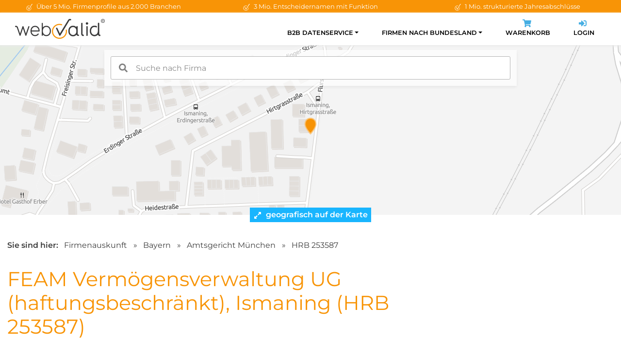

--- FILE ---
content_type: text/html; charset=utf-8
request_url: https://www.webvalid.de/company/FEAM+Verm%C3%B6gensverwaltung+UG+%28haftungsbeschr%C3%A4nkt%29,+Ismaning/HRB+253587
body_size: 21636
content:
<!doctype html>
<html lang="de">
    <head>
        <meta charset="utf-8">
        <meta name="viewport" content="width=device-width, initial-scale=1, shrink-to-fit=no">
        <title>FEAM Vermögensverwaltung UG (haftungsbeschränkt) Ismaning HRB 253587</title>
        <meta name="author" content="webvalid GmbH">
        <meta name="description" content="FEAM Vermögensverwaltung UG (haftungsbeschränkt), Ismaning, HRB 253587 ✓ Handelsregisterauszug, Details, Ansprechpartner u.v.m. » Dokumente sofort online verfügbar!">
        <meta name="robots" content="index,follow">
        <meta name="google-site-verification" content="14WYWal_txfvmApXfbZpg3sX64Xpa02qgEtZ0yeNZPg" />
        <link rel="canonical" href="https://www.webvalid.de/company/FEAM+Verm%C3%B6gensverwaltung+UG+%28haftungsbeschr%C3%A4nkt%29,+Ismaning/HRB+253587" />
        <link rel="apple-touch-icon" sizes="57x57" href="/img/favicon/apple-icon-57x57.png">
        <link rel="apple-touch-icon" sizes="60x60" href="/img/favicon/apple-icon-60x60.png">
        <link rel="apple-touch-icon" sizes="72x72" href="/img/favicon/apple-icon-72x72.png">
        <link rel="apple-touch-icon" sizes="76x76" href="/img/favicon/apple-icon-76x76.png">
        <link rel="apple-touch-icon" sizes="114x114" href="/img/favicon/apple-icon-114x114.png">
        <link rel="apple-touch-icon" sizes="120x120" href="/img/favicon/apple-icon-120x120.png">
        <link rel="apple-touch-icon" sizes="144x144" href="/img/favicon/apple-icon-144x144.png">
        <link rel="apple-touch-icon" sizes="152x152" href="/img/favicon/apple-icon-152x152.png">
        <link rel="apple-touch-icon" sizes="180x180" href="/img/favicon/apple-icon-180x180.png">
        <link rel="icon" type="image/png" sizes="192x192"  href="/img/favicon/android-icon-192x192.png">
        <link rel="icon" type="image/png" sizes="32x32" href="/img/favicon/favicon-32x32.png">
        <link rel="icon" type="image/png" sizes="96x96" href="/img/favicon/favicon-96x96.png">
        <link rel="icon" type="image/png" sizes="16x16" href="/img/favicon/favicon-16x16.png">
        <link rel="preload" href="/css/fonts.css" as="style" onload="this.onload=null;this.rel='stylesheet'">
        <noscript><link href="/css/fonts.css" rel="stylesheet"></noscript>
        <link rel="stylesheet" href="/assets/bootstrap/css/bootstrap-reboot.min.css">
        <link rel="stylesheet" href="/assets/bootstrap/css/bootstrap-grid.min.css">
        <link rel="stylesheet" href="/css/styles.css?v1.11">
                    <link rel="stylesheet" href="/templates/profiles/css/maptiler-markercluster.css">
            <link rel="stylesheet" href="/templates/profiles/css/style.css?v1.1">
                        <script>(function(w,d,s,l,i){w[l]=w[l]||[];w[l].push({'gtm.start': new Date().getTime(),event:'gtm.js'});var f=d.getElementsByTagName(s)[0], j=d.createElement(s),dl=l!='dataLayer'?'&l='+l:'';j.async=true;j.src= 'https://www.googletagmanager.com/gtm.js?id='+i+dl;f.parentNode.insertBefore(j,f);})(window,document,'script','dataLayer','GTM-NKQFT9');</script>
                </head>
    <body>
                    <script>if(!("gdprAppliesGlobally" in window)){window.gdprAppliesGlobally=true}if(!("cmp_id" in window)||window.cmp_id<1){window.cmp_id=0}if(!("cmp_cdid" in window)){window.cmp_cdid="ffeef486be7c"}if(!("cmp_params" in window)){window.cmp_params=""}if(!("cmp_host" in window)){window.cmp_host="c.delivery.consentmanager.net"}if(!("cmp_cdn" in window)){window.cmp_cdn="cdn.consentmanager.net"}if(!("cmp_proto" in window)){window.cmp_proto="https:"}if(!("cmp_codesrc" in window)){window.cmp_codesrc="1"}window.cmp_getsupportedLangs=function(){var b=["DE","EN","FR","IT","NO","DA","FI","ES","PT","RO","BG","ET","EL","GA","HR","LV","LT","MT","NL","PL","SV","SK","SL","CS","HU","RU","SR","ZH","TR","UK","AR","BS","JA","CY"];if("cmp_customlanguages" in window){for(var a=0;a<window.cmp_customlanguages.length;a++){b.push(window.cmp_customlanguages[a].l.toUpperCase())}}return b};window.cmp_getRTLLangs=function(){var a=["AR"];if("cmp_customlanguages" in window){for(var b=0;b<window.cmp_customlanguages.length;b++){if("r" in window.cmp_customlanguages[b]&&window.cmp_customlanguages[b].r){a.push(window.cmp_customlanguages[b].l)}}}return a};window.cmp_getlang=function(a){if(typeof(a)!="boolean"){a=true}if(a&&typeof(cmp_getlang.usedlang)=="string"&&cmp_getlang.usedlang!==""){return cmp_getlang.usedlang}return window.cmp_getlangs()[0]};window.cmp_extractlang=function(a){if(a.indexOf("cmplang=")!=-1){a=a.substr(a.indexOf("cmplang=")+8,2).toUpperCase();if(a.indexOf("&")!=-1){a=a.substr(0,a.indexOf("&"))}}else{a=""}return a};window.cmp_getlangs=function(){var g=window.cmp_getsupportedLangs();var c=[];var f=location.hash;var e=location.search;var j="cmp_params" in window?window.cmp_params:"";var a="languages" in navigator?navigator.languages:[];if(cmp_extractlang(f)!=""){c.push(cmp_extractlang(f))}else{if(cmp_extractlang(e)!=""){c.push(cmp_extractlang(e))}else{if(cmp_extractlang(j)!=""){c.push(cmp_extractlang(j))}else{if("cmp_setlang" in window&&window.cmp_setlang!=""){c.push(window.cmp_setlang.toUpperCase())}else{if("cmp_langdetect" in window&&window.cmp_langdetect==1){c.push(window.cmp_getPageLang())}else{if(a.length>0){for(var d=0;d<a.length;d++){c.push(a[d])}}if("language" in navigator){c.push(navigator.language)}if("userLanguage" in navigator){c.push(navigator.userLanguage)}}}}}}var h=[];for(var d=0;d<c.length;d++){var b=c[d].toUpperCase();if(b.length<2){continue}if(g.indexOf(b)!=-1){h.push(b)}else{if(b.indexOf("-")!=-1){b=b.substr(0,2)}if(g.indexOf(b)!=-1){h.push(b)}}}if(h.length==0&&typeof(cmp_getlang.defaultlang)=="string"&&cmp_getlang.defaultlang!==""){return[cmp_getlang.defaultlang.toUpperCase()]}else{return h.length>0?h:["EN"]}};window.cmp_getPageLangs=function(){var a=window.cmp_getXMLLang();if(a!=""){a=[a.toUpperCase()]}else{a=[]}a=a.concat(window.cmp_getLangsFromURL());return a.length>0?a:["EN"]};window.cmp_getPageLang=function(){var a=window.cmp_getPageLangs();return a.length>0?a[0]:""};window.cmp_getLangsFromURL=function(){var c=window.cmp_getsupportedLangs();var b=location;var m="toUpperCase";var g=b.hostname[m]()+".";var a=b.pathname[m]()+"/";var f=[];for(var e=0;e<c.length;e++){var j=a.substring(0,c[e].length+1);if(g.substring(0,c[e].length+1)==c[e]+"."){f.push(c[e][m]())}else{if(c[e].length==5){var k=c[e].substring(3,5)+"-"+c[e].substring(0,2);if(g.substring(0,k.length+1)==k+"."){f.push(c[e][m]())}}else{if(j==c[e]+"/"||j=="/"+c[e]){f.push(c[e][m]())}else{if(j==c[e].replace("-","/")+"/"||j=="/"+c[e].replace("-","/")){f.push(c[e][m]())}else{if(c[e].length==5){var k=c[e].substring(3,5)+"-"+c[e].substring(0,2);var h=a.substring(0,k.length+1);if(h==k+"/"||h==k.replace("-","/")+"/"){f.push(c[e][m]())}}}}}}}return f};window.cmp_getXMLLang=function(){var c=document.getElementsByTagName("html");if(c.length>0){var c=c[0]}else{c=document.documentElement}if(c&&c.getAttribute){var a=c.getAttribute("xml:lang");if(typeof(a)!="string"||a==""){a=c.getAttribute("lang")}if(typeof(a)=="string"&&a!=""){var b=window.cmp_getsupportedLangs();return b.indexOf(a.toUpperCase())!=-1||b.indexOf(a.substr(0,2).toUpperCase())!=-1?a:""}else{return""}}};(function(){var C=document;var D=C.getElementsByTagName;var o=window;var t="";var h="";var k="";var E=function(e){var i="cmp_"+e;e="cmp"+e+"=";var d="";var l=e.length;var I=location;var J=I.hash;var w=I.search;var u=J.indexOf(e);var H=w.indexOf(e);if(u!=-1){d=J.substring(u+l,9999)}else{if(H!=-1){d=w.substring(H+l,9999)}else{return i in o&&typeof(o[i])!=="function"?o[i]:""}}var G=d.indexOf("&");if(G!=-1){d=d.substring(0,G)}return d};var j=E("lang");if(j!=""){t=j;k=t}else{if("cmp_getlang" in o){t=o.cmp_getlang().toLowerCase();h=o.cmp_getlangs().slice(0,3).join("_");k=o.cmp_getPageLangs().slice(0,3).join("_");if("cmp_customlanguages" in o){var m=o.cmp_customlanguages;for(var y=0;y<m.length;y++){var a=m[y].l.toLowerCase();if(a==t){t="en"}}}}}var q=("cmp_proto" in o)?o.cmp_proto:"https:";if(q!="http:"&&q!="https:"){q="https:"}var n=("cmp_ref" in o)?o.cmp_ref:location.href;if(n.length>300){n=n.substring(0,300)}var A=function(d){var K=C.createElement("script");K.setAttribute("data-cmp-ab","1");K.type="text/javascript";K.async=true;K.src=d;var J=["body","div","span","script","head"];var w="currentScript";var H="parentElement";var l="appendChild";var I="body";if(C[w]&&C[w][H]){C[w][H][l](K)}else{if(C[I]){C[I][l](K)}else{for(var u=0;u<J.length;u++){var G=D(J[u]);if(G.length>0){G[0][l](K);break}}}}};var b=E("design");var c=E("regulationkey");var z=E("gppkey");var s=E("att");var f=o.encodeURIComponent;var g=false;try{g=C.cookie.length>0}catch(B){g=false}var x=E("darkmode");if(x=="0"){x=0}else{if(x=="1"){x=1}else{try{if("matchMedia" in window&&window.matchMedia){var F=window.matchMedia("(prefers-color-scheme: dark)");if("matches" in F&&F.matches){x=1}}}catch(B){x=0}}}var p=q+"//"+o.cmp_host+"/delivery/cmp.php?";p+=("cmp_id" in o&&o.cmp_id>0?"id="+o.cmp_id:"")+("cmp_cdid" in o?"&cdid="+o.cmp_cdid:"")+"&h="+f(n);p+=(b!=""?"&cmpdesign="+f(b):"")+(c!=""?"&cmpregulationkey="+f(c):"")+(z!=""?"&cmpgppkey="+f(z):"");p+=(s!=""?"&cmpatt="+f(s):"")+("cmp_params" in o?"&"+o.cmp_params:"")+(g?"&__cmpfcc=1":"");p+=(x>0?"&cmpdarkmode=1":"");A(p+"&l="+f(t)+"&ls="+f(h)+"&lp="+f(k)+"&o="+(new Date()).getTime());var r="js";var v=E("debugunminimized")!=""?"":".min";if(E("debugcoverage")=="1"){r="instrumented";v=""}if(E("debugtest")=="1"){r="jstests";v=""}A(q+"//"+o.cmp_cdn+"/delivery/"+r+"/cmp_final"+v+".js")})();window.cmp_rc=function(c,b){var l="";try{l=document.cookie}catch(h){l=""}var j="";var f=0;var g=false;while(l!=""&&f<100){f++;while(l.substr(0,1)==" "){l=l.substr(1,l.length)}var k=l.substring(0,l.indexOf("="));if(l.indexOf(";")!=-1){var m=l.substring(l.indexOf("=")+1,l.indexOf(";"))}else{var m=l.substr(l.indexOf("=")+1,l.length)}if(c==k){j=m;g=true}var d=l.indexOf(";")+1;if(d==0){d=l.length}l=l.substring(d,l.length)}if(!g&&typeof(b)=="string"){j=b}return(j)};window.cmp_stub=function(){var a=arguments;__cmp.a=__cmp.a||[];if(!a.length){return __cmp.a}else{if(a[0]==="ping"){if(a[1]===2){a[2]({gdprApplies:gdprAppliesGlobally,cmpLoaded:false,cmpStatus:"stub",displayStatus:"hidden",apiVersion:"2.2",cmpId:31},true)}else{a[2](false,true)}}else{if(a[0]==="getUSPData"){a[2]({version:1,uspString:window.cmp_rc("__cmpccpausps","1---")},true)}else{if(a[0]==="getTCData"){__cmp.a.push([].slice.apply(a))}else{if(a[0]==="addEventListener"||a[0]==="removeEventListener"){__cmp.a.push([].slice.apply(a))}else{if(a.length==4&&a[3]===false){a[2]({},false)}else{__cmp.a.push([].slice.apply(a))}}}}}}};window.cmp_dsastub=function(){var a=arguments;a[0]="dsa."+a[0];window.cmp_gppstub(a)};window.cmp_gppstub=function(){var c=arguments;__gpp.q=__gpp.q||[];if(!c.length){return __gpp.q}var h=c[0];var g=c.length>1?c[1]:null;var f=c.length>2?c[2]:null;var a=null;var j=false;if(h==="ping"){a=window.cmp_gpp_ping();j=true}else{if(h==="addEventListener"){__gpp.e=__gpp.e||[];if(!("lastId" in __gpp)){__gpp.lastId=0}__gpp.lastId++;var d=__gpp.lastId;__gpp.e.push({id:d,callback:g});a={eventName:"listenerRegistered",listenerId:d,data:true,pingData:window.cmp_gpp_ping()};j=true}else{if(h==="removeEventListener"){__gpp.e=__gpp.e||[];a=false;for(var e=0;e<__gpp.e.length;e++){if(__gpp.e[e].id==f){__gpp.e[e].splice(e,1);a=true;break}}j=true}else{__gpp.q.push([].slice.apply(c))}}}if(a!==null&&typeof(g)==="function"){g(a,j)}};window.cmp_gpp_ping=function(){return{gppVersion:"1.1",cmpStatus:"stub",cmpDisplayStatus:"hidden",signalStatus:"not ready",supportedAPIs:["2:tcfeuv2","5:tcfcav1","7:usnat","8:usca","9:usva","10:usco","11:usut","12:usct"],cmpId:31,sectionList:[],applicableSections:[0],gppString:"",parsedSections:{}}};window.cmp_addFrame=function(b){if(!window.frames[b]){if(document.body){var a=document.createElement("iframe");a.style.cssText="display:none";if("cmp_cdn" in window&&"cmp_ultrablocking" in window&&window.cmp_ultrablocking>0){a.src="//"+window.cmp_cdn+"/delivery/empty.html"}a.name=b;a.setAttribute("title","Intentionally hidden, please ignore");a.setAttribute("role","none");a.setAttribute("tabindex","-1");document.body.appendChild(a)}else{window.setTimeout(window.cmp_addFrame,10,b)}}};window.cmp_msghandler=function(d){var a=typeof d.data==="string";try{var c=a?JSON.parse(d.data):d.data}catch(f){var c=null}if(typeof(c)==="object"&&c!==null&&"__cmpCall" in c){var b=c.__cmpCall;window.__cmp(b.command,b.parameter,function(h,g){var e={__cmpReturn:{returnValue:h,success:g,callId:b.callId}};d.source.postMessage(a?JSON.stringify(e):e,"*")})}if(typeof(c)==="object"&&c!==null&&"__uspapiCall" in c){var b=c.__uspapiCall;window.__uspapi(b.command,b.version,function(h,g){var e={__uspapiReturn:{returnValue:h,success:g,callId:b.callId}};d.source.postMessage(a?JSON.stringify(e):e,"*")})}if(typeof(c)==="object"&&c!==null&&"__tcfapiCall" in c){var b=c.__tcfapiCall;window.__tcfapi(b.command,b.version,function(h,g){var e={__tcfapiReturn:{returnValue:h,success:g,callId:b.callId}};d.source.postMessage(a?JSON.stringify(e):e,"*")},b.parameter)}if(typeof(c)==="object"&&c!==null&&"__gppCall" in c){var b=c.__gppCall;window.__gpp(b.command,function(h,g){var e={__gppReturn:{returnValue:h,success:g,callId:b.callId}};d.source.postMessage(a?JSON.stringify(e):e,"*")},"parameter" in b?b.parameter:null,"version" in b?b.version:1)}if(typeof(c)==="object"&&c!==null&&"__dsaCall" in c){var b=c.__dsaCall;window.__dsa(b.command,function(h,g){var e={__dsaReturn:{returnValue:h,success:g,callId:b.callId}};d.source.postMessage(a?JSON.stringify(e):e,"*")},"parameter" in b?b.parameter:null,"version" in b?b.version:1)}};window.cmp_setStub=function(a){if(!(a in window)||(typeof(window[a])!=="function"&&typeof(window[a])!=="object"&&(typeof(window[a])==="undefined"||window[a]!==null))){window[a]=window.cmp_stub;window[a].msgHandler=window.cmp_msghandler;window.addEventListener("message",window.cmp_msghandler,false)}};window.cmp_setGppStub=function(a){if(!(a in window)||(typeof(window[a])!=="function"&&typeof(window[a])!=="object"&&(typeof(window[a])==="undefined"||window[a]!==null))){window[a]=window.cmp_gppstub;window[a].msgHandler=window.cmp_msghandler;window.addEventListener("message",window.cmp_msghandler,false)}};if(!("cmp_noiframepixel" in window)){window.cmp_addFrame("__cmpLocator")}if((!("cmp_disableusp" in window)||!window.cmp_disableusp)&&!("cmp_noiframepixel" in window)){window.cmp_addFrame("__uspapiLocator")}if((!("cmp_disabletcf" in window)||!window.cmp_disabletcf)&&!("cmp_noiframepixel" in window)){window.cmp_addFrame("__tcfapiLocator")}if((!("cmp_disablegpp" in window)||!window.cmp_disablegpp)&&!("cmp_noiframepixel" in window)){window.cmp_addFrame("__gppLocator")}if((!("cmp_disabledsa" in window)||!window.cmp_disabledsa)&&!("cmp_noiframepixel" in window)){window.cmp_addFrame("__dsaLocator")}window.cmp_setStub("__cmp");if(!("cmp_disabletcf" in window)||!window.cmp_disabletcf){window.cmp_setStub("__tcfapi")}if(!("cmp_disableusp" in window)||!window.cmp_disableusp){window.cmp_setStub("__uspapi")}if(!("cmp_disablegpp" in window)||!window.cmp_disablegpp){window.cmp_setGppStub("__gpp")}if(!("cmp_disabledsa" in window)||!window.cmp_disabledsa){window.cmp_setGppStub("__dsa")};</script>
            <noscript><iframe src="https://www.googletagmanager.com/ns.html?id=GTM-NKQFT9" height="0" width="0" style="display:none;visibility:hidden"></iframe></noscript>
                    <div id="wrapper">
        <div class="topbar">
    <div class="container">
        <div class="row">
            <div class="col-md-4 text-center">
                <img class="icon" width="16px" height="16px" src="/img/icons/wv_check.svg" alt="Check">
                Über 5 Mio. Firmenprofile aus 2.000 Branchen
            </div>
            <div class="col-md-4 text-center">
                <img class="icon" width="16px" height="16px" src="/img/icons/wv_check.svg" alt="Check">
                3 Mio. Entscheidernamen mit Funktion
            </div>
            <div class="col-md-4 text-center">
                <img class="icon" width="16px" height="16px" src="/img/icons/wv_check.svg" alt="Check">
                1 Mio. strukturierte Jahresabschlüsse
            </div>
        </div>
    </div>
</div>

<div class="navigation-fixed">
    <div class="container">
        <nav class="navbar navbar-expand-lg">
            <a class="navbar-brand" href="/">
                <img src="/img/logo-webvalid.png" width="185px" height="41px" alt="webvalid">
            </a>
            <button class="navbar-toggler" type="button" data-toggle="collapse" data-target="#navbarSupportedContent" aria-controls="navbarSupportedContent" aria-expanded="false" aria-label="Toggle navigation">
                <span class="navbar-toggler-icon"></span>
            </button>
            <div class="collapse navbar-collapse" id="navbarSupportedContent">
                <ul class="navbar-nav ml-auto">
                                        <li class="nav-item active dropdown ">
                        <a class="nav-link dropdown-toggle" id="navbarDropdown1" role="button" data-toggle="dropdown" aria-haspopup="true" aria-expanded="false">B2B Datenservice</a>
                        <div class="dropdown-menu" aria-labelledby="navbarDropdown1">
                                                        <a class="dropdown-item " href="/b2b-datenservice/neukundengewinnung">Neukundengewinnung</a>
                                                        <a class="dropdown-item " href="/b2b-datenservice/firmendatenbank">Firmendatenbank</a>
                                                        <a class="dropdown-item " href="/b2b-datenservice/stammdatenpflege">Stammdatenpflege</a>
                                                        <a class="dropdown-item " href="/b2b-datenservice/pakete-und-preise">Pakete &amp; Preise</a>
                                                    </div>
                                            </li>
                                        <li class="nav-item active dropdown ">
                        <a class="nav-link dropdown-toggle" id="navbarDropdown2" role="button" data-toggle="dropdown" aria-haspopup="true" aria-expanded="false">Firmen nach Bundesland</a>
                        <div class="dropdown-menu" aria-labelledby="navbarDropdown2">
                                                        <a class="dropdown-item " href="/firmen-nach-bundesland/Baden-Wuerttemberg">Baden-Württemberg</a>
                                                        <a class="dropdown-item " href="/firmen-nach-bundesland/Bayern">Bayern</a>
                                                        <a class="dropdown-item " href="/firmen-nach-bundesland/Berlin">Berlin</a>
                                                        <a class="dropdown-item " href="/firmen-nach-bundesland/Brandenburg">Brandenburg</a>
                                                        <a class="dropdown-item " href="/firmen-nach-bundesland/Bremen">Bremen</a>
                                                        <a class="dropdown-item " href="/firmen-nach-bundesland/Hamburg">Hamburg</a>
                                                        <a class="dropdown-item " href="/firmen-nach-bundesland/Hessen">Hessen</a>
                                                        <a class="dropdown-item " href="/firmen-nach-bundesland/Mecklenburg-Vorpommern">Mecklenburg-Vorpommern</a>
                                                        <a class="dropdown-item " href="/firmen-nach-bundesland/Niedersachsen">Niedersachsen</a>
                                                        <a class="dropdown-item " href="/firmen-nach-bundesland/Nordrhein-Westfalen">Nordrhein-Westfalen</a>
                                                        <a class="dropdown-item " href="/firmen-nach-bundesland/Rheinland-Pfalz">Rheinland-Pfalz</a>
                                                        <a class="dropdown-item " href="/firmen-nach-bundesland/Saarland">Saarland</a>
                                                        <a class="dropdown-item " href="/firmen-nach-bundesland/Sachsen">Sachsen</a>
                                                        <a class="dropdown-item " href="/firmen-nach-bundesland/Sachsen-Anhalt">Sachsen-Anhalt</a>
                                                        <a class="dropdown-item " href="/firmen-nach-bundesland/Schleswig-Holstein">Schleswig-Holstein</a>
                                                        <a class="dropdown-item " href="/firmen-nach-bundesland/Thueringen">Thüringen</a>
                                                    </div>
                                            </li>
                    
                    <li class="nav-item">
                        <a class="nav-link" href="/cart">
                            <div class="icon-wrapper d-none d-lg-block">
                                <svg aria-hidden="true" focusable="false" class="icon" role="img" xmlns="http://www.w3.org/2000/svg" viewBox="0 0 576 512"><path fill="currentColor" d="M528.12 301.319l47.273-208C578.806 78.301 567.391 64 551.99 64H159.208l-9.166-44.81C147.758 8.021 137.93 0 126.529 0H24C10.745 0 0 10.745 0 24v16c0 13.255 10.745 24 24 24h69.883l70.248 343.435C147.325 417.1 136 435.222 136 456c0 30.928 25.072 56 56 56s56-25.072 56-56c0-15.674-6.447-29.835-16.824-40h209.647C430.447 426.165 424 440.326 424 456c0 30.928 25.072 56 56 56s56-25.072 56-56c0-22.172-12.888-41.332-31.579-50.405l5.517-24.276c3.413-15.018-8.002-29.319-23.403-29.319H218.117l-6.545-32h293.145c11.206 0 20.92-7.754 23.403-18.681z"></path></svg>
                                <span id="numCart" class="count-badge"></span>
                            </div>
                            Warenkorb
                        </a>
                    </li>

                    <li class="nav-item">
                        <a class="nav-link" href="https://app.webvalid.de/" target="_blank" rel="noreferrer">
                            <div class="icon-wrapper d-none d-lg-block">
                                <svg aria-hidden="true" focusable="false" class="icon" role="img" xmlns="http://www.w3.org/2000/svg" viewBox="0 0 512 512"><path fill="currentColor" d="M416 448h-84c-6.6 0-12-5.4-12-12v-40c0-6.6 5.4-12 12-12h84c17.7 0 32-14.3 32-32V160c0-17.7-14.3-32-32-32h-84c-6.6 0-12-5.4-12-12V76c0-6.6 5.4-12 12-12h84c53 0 96 43 96 96v192c0 53-43 96-96 96zm-47-201L201 79c-15-15-41-4.5-41 17v96H24c-13.3 0-24 10.7-24 24v96c0 13.3 10.7 24 24 24h136v96c0 21.5 26 32 41 17l168-168c9.3-9.4 9.3-24.6 0-34z"></path></svg>
                            </div>
                            Login
                        </a>
                    </li>
                </ul>
            </div>
        </nav>
    </div>
</div>

<div id="map-wrapper">
    <div id="search-wrapper">
        <input id="autoComplete" class="search-input" style="width: 100%;" autocomplete="off">
    </div>

    <div id="map" style="background-image: url('https://data.webvalid.de/maps/85737/3cfabc812596e48e22b675f44945c277ae8bb4165b823444279cd543788a9e55.png'); background-repeat: no-repeat; height: 100%; position: absolute; top: 0; width: 100%; background-position: 50% 30%; image-rendering: pixelated; -ms-interpolation-mode: nearest-neighbor;"></div>

    <div class="open-map" onclick="loadMap()">
        <div class="text">
            <svg aria-hidden="true" focusable="false" data-prefix="fas" data-icon="expand-alt" class="svg-inline--fa fa-expand-alt fa-w-14 icon" role="img" xmlns="http://www.w3.org/2000/svg" viewBox="0 0 448 512"><path fill="currentColor" d="M212.686 315.314L120 408l32.922 31.029c15.12 15.12 4.412 40.971-16.97 40.971h-112C10.697 480 0 469.255 0 456V344c0-21.382 25.803-32.09 40.922-16.971L72 360l92.686-92.686c6.248-6.248 16.379-6.248 22.627 0l25.373 25.373c6.249 6.248 6.249 16.378 0 22.627zm22.628-118.628L328 104l-32.922-31.029C279.958 57.851 290.666 32 312.048 32h112C437.303 32 448 42.745 448 56v112c0 21.382-25.803 32.09-40.922 16.971L376 152l-92.686 92.686c-6.248 6.248-16.379 6.248-22.627 0l-25.373-25.373c-6.249-6.248-6.249-16.378 0-22.627z"></path></svg>
            geografisch auf der Karte erkunden
        </div>
        <div class="text-open">
            <svg aria-hidden="true" focusable="false" data-prefix="fas" data-icon="compress-alt" class="svg-inline--fa fa-compress-alt fa-w-14 icon" role="img" xmlns="http://www.w3.org/2000/svg" viewBox="0 0 448 512"><path fill="currentColor" d="M4.686 427.314L104 328l-32.922-31.029C55.958 281.851 66.666 256 88.048 256h112C213.303 256 224 266.745 224 280v112c0 21.382-25.803 32.09-40.922 16.971L152 376l-99.314 99.314c-6.248 6.248-16.379 6.248-22.627 0L4.686 449.941c-6.248-6.248-6.248-16.379 0-22.627zM443.314 84.686L344 184l32.922 31.029c15.12 15.12 4.412 40.971-16.97 40.971h-112C234.697 256 224 245.255 224 232V120c0-21.382 25.803-32.09 40.922-16.971L296 136l99.314-99.314c6.248-6.248 16.379-6.248 22.627 0l25.373 25.373c6.248 6.248 6.248 16.379 0 22.627z"></path></svg>
            Karte einklappen
        </div>
    </div>
</div>

<input type="hidden" id="lat" value="48.2537">
<input type="hidden" id="lon" value="11.6997">
<input type="hidden" id="wvid" value="1006927713">

<section>
    <div class="container">
        <div class="breadcrumb">
            <strong class="pr-2">Sie sind hier:</strong>
            <a href="/b2b-datenservice/firmendatenbank">Firmenauskunft</a>
            <span>&raquo;</span>
            <a href="/firmen-nach-bundesland/Bayern">Bayern</a>
            <span>&raquo;</span>
            <a href="/firmen-nach-bundesland/Bayern/AG/Muenchen">Amtsgericht München</a>
            <span>&raquo;</span>
            <a href="/company/FEAM+Verm%C3%B6gensverwaltung+UG+%28haftungsbeschr%C3%A4nkt%29,+Ismaning/HRB+253587">HRB 253587</a>
        </div>

        <div class="row">
            <div class="col-md-9 text-left">
                <h1 class="mb-0">
                                        FEAM Vermögensverwaltung UG (haftungsbeschränkt), Ismaning (HRB 253587)
                                    </h1>
            </div>
        </div>

    </div>
</section>

<section class="bg-gray pt-0" style="position:relative;">
    <div class="b-top"></div>
    <div class="container">
        <div class="row">
            <div class="col-xl-9">
                <div id="firmendaten" class="profile-box">
                    <div class="header">
                        <h2>Firmendaten</h2>
                    </div>
                    <div class="content">
                        <div class="row">
                            <div class="col-md-6">
                                <div class="label-header">Anschrift</div>
                                <div class="data">
                                                                        
                                                                        Flurstr. 8<br>
                                    85737 Ismaning
                                </div>


                                <div class="data">
                                    <span class="t-label w-100">Frühere Anschriften: <span class="count-badge">0</span></span><br>
                                                                            <i class="text-muted">Keine frühere Adresse vorhanden</i>
                                                                    </div>

                            </div>
                            <div class="col-md-6">
                                <div class="label-header">Kontaktmöglichkeit</div>
                                <div class="data">

                                                                        
                                    <span class="space"><span class="t-label">Telefon:</span> <i class="text-muted">keine Angabe</i></span><br>
                                    <span class="space"><span class="t-label">Fax:</span> <i class="text-muted">keine Angabe</i><br>
                                    <span class="space"><span class="t-label">E-Mail:</span> <i class="text-muted">keine Angabe</i><br>
                                    <span class="space"><span class="t-label">Webseite:</span> <i class="text-muted">keine Angabe</i></span><br>
                                                                            <span class="space">
                                        <span class="t-label">Netzwerke:</span>
                                                                                                                                                                                                                                                                                                                                                                                                                                                                                                                    </span>
                                                                    </div>
                            </div>
                        </div>

                        <div class="row">
                            
                                                    </div>

                        <div class="row">
                            <div class="col-md-6">
                                <div class="label-header">Details zum Unternehmen</div>
                                <div class="data">
                                    <span class="t-label">Gründung:</span> 2019<br>
                                    <span class="t-label">Mitarbeiterzahl:</span>
                                    <i class="text-muted">keine Angabe</i><br>
                                    <span class="t-label">Stammkapital:</span> a: 1,00 EUR - 24.999,99 EUR<br>
                                    <span class="t-label">Branche: <span class="count-badge"> 1</span></span>
                                    <span class="text-muted"><svg aria-hidden="true" focusable="false" data-prefix="fas" data-icon="lock" class="svg-inline--fa fa-lock fa-w-14 icon" role="img" xmlns="http://www.w3.org/2000/svg" viewBox="0 0 448 512"><path fill="currentColor" d="M400 224h-24v-72C376 68.2 307.8 0 224 0S72 68.2 72 152v72H48c-26.5 0-48 21.5-48 48v192c0 26.5 21.5 48 48 48h352c26.5 0 48-21.5 48-48V272c0-26.5-21.5-48-48-48zm-104 0H152v-72c0-39.7 32.3-72 72-72s72 32.3 72 72v72z"></path></svg> im <a href="/b2b-datenservice/pakete-und-preise">Vollprofil</a> enthalten</span></span><br>
                                </div>
                            </div>
                            <div class="col-md-6">
                                <div class="label-header">Register</div>
                                <div class="data">
                                    <span class="t-label">Registernr.:</span> HRB 253587<br>
                                    <span class="t-label">Amtsgericht:</span> München<br>
                                    <span class="t-label">Rechtsform:</span> UG (haftungsbeschränkt)
                                </div>
                            </div>
                        </div>

                        <div class="row">
                            <div class="col-md-12">
                                <div class="label-header">Kurzzusammenfassung zum Unternehmen</div>
                                <div class="data">
                                    Die FEAM Vermögensverwaltung UG (haftungsbeschränkt) aus Ismaning ist im Handelsregister München unter der Nummer HRB 253587 verzeichnet. Nach der Gründung am 13.12.2019 hat die FEAM Vermögensverwaltung UG (haftungsbeschränkt) ihren Standort nicht geändert. Der Unternehmensgegenstand ist laut eigener Angabe &#039;Verwaltung eigenen Vermögens.&#039; Das eingetragene Stammkapital beläuft sich aktuell auf 1.000,00 EUR. Die FEAM Vermögensverwaltung UG (haftungsbeschränkt) weist zur Zeit einen Entscheider in der ersten Führungsebene auf (z.B. Geschäftsführer und Prokuristen).
                                </div>
                            </div>

                            <div class="col-md-12 text-right mt-2">
                                <small>(Letzte Profiländerung: 08.05.2020)</small>
                            </div>
                        </div>
                    </div>
                </div>


                <div id="dokumente" class="profile-box">
                    <div class="header">
                        <h2>Amtliche Dokumente | <span class="text-orange">sofort per E-Mail</span></h2>
                    </div>
                    <div class="content">
                        <div class="row">
                            <div class="col-lg-5">
                                <p>Unser Service schickt Ihnen amtliche Handels&shy;register&shy;dokumente und veröffentlichte Bilanz&shy;informationen direkt per E-Mail.</p>
                                <p class="mt-4"><b>Ihre Vorteile im Überblick:</b></p>

                                <ul class="check-list">
                                    <li><img class="icon" width="16px" height="16px" src="/img/icons/wv_check-color.svg" alt="Check">rund um die Uhr abrufbar (24/7)</li>
                                    <li><img class="icon" width="16px" height="16px" src="/img/icons/wv_check-color.svg" alt="Check">keine Anmeldung und kein Abo</li>
                                    <li><img class="icon" width="16px" height="16px" src="/img/icons/wv_check-color.svg" alt="Check">Bearbeitung in Echtzeit</li>
                                    <li><img class="icon" width="16px" height="16px" src="/img/icons/wv_check-color.svg" alt="Check">schnelle Lieferung per E-Mail</li>
                                    <li><img class="icon" width="16px" height="16px" src="/img/icons/wv_check-color.svg" alt="Check">einheitlich im pdf-Format</li>
                                    <li><img class="icon" width="16px" height="16px" src="/img/icons/wv_check-color.svg" alt="Check">unkomplizierte Bezahlung</li>
                                </ul>
                            </div>

                            <style>
                                .documents .row {
                                    padding: .75rem;
                                }
                            </style>

                            <div class="col-lg-7">
                                <div class="documents">
                                                                        <div class="row m-0">
                                        <div class="col-8">
                                            <div class="title">Liste der Gesell&shy;schafter</div>
                                            <div class="desc">Amtlicher Nachweis der Eigentums&shy;verhältnisse</div>
                                            <span class="count-badge">8,50 &euro;</span>
                                        </div>
                                        <div class="col-4">
                                            <button class="btn btnCart btn-block btn-blue" data-type="list_of_shareholders" data-id="D2601" data-department="HRB" data-number="253587">
                                                <svg aria-hidden="true" focusable="false" data-prefix="fas" data-icon="shopping-cart" class="icon" role="img" xmlns="http://www.w3.org/2000/svg" viewBox="0 0 576 512"><path fill="currentColor" d="M528.12 301.319l47.273-208C578.806 78.301 567.391 64 551.99 64H159.208l-9.166-44.81C147.758 8.021 137.93 0 126.529 0H24C10.745 0 0 10.745 0 24v16c0 13.255 10.745 24 24 24h69.883l70.248 343.435C147.325 417.1 136 435.222 136 456c0 30.928 25.072 56 56 56s56-25.072 56-56c0-15.674-6.447-29.835-16.824-40h209.647C430.447 426.165 424 440.326 424 456c0 30.928 25.072 56 56 56s56-25.072 56-56c0-22.172-12.888-41.332-31.579-50.405l5.517-24.276c3.413-15.018-8.002-29.319-23.403-29.319H218.117l-6.545-32h293.145c11.206 0 20.92-7.754 23.403-18.681z"></path></svg> In den Warenkorb
                                            </button>
                                            <a href="/files/Hamburg_HRB_985117_Liste_der_Gesellschafter_-_Aufnahme_in_den_Registerordner_am_02_10_2019.pdf" target="_blank" class="tlink"><div class="txt-small">Beispiel-Dokument</div></a>
                                        </div>
                                    </div>
                                    <hr>
                                    <div class="row m-0">
                                        <div class="col-8">
                                            <div class="title">Gesellschafts&shy&shy;vertrag / Satzung</div>
                                            <div class="desc">Gründungs&shy;vertrag in der letzten Fassung</div>
                                            <span class="count-badge">8,50 &euro;</span>
                                        </div>
                                        <div class="col-4">
                                            <button class="btn btnCart btn-block btn-blue" data-type="articles_association" data-id="D2601" data-department="HRB" data-number="253587">
                                                <svg aria-hidden="true" focusable="false" data-prefix="fas" data-icon="shopping-cart" class="icon" role="img" xmlns="http://www.w3.org/2000/svg" viewBox="0 0 576 512"><path fill="currentColor" d="M528.12 301.319l47.273-208C578.806 78.301 567.391 64 551.99 64H159.208l-9.166-44.81C147.758 8.021 137.93 0 126.529 0H24C10.745 0 0 10.745 0 24v16c0 13.255 10.745 24 24 24h69.883l70.248 343.435C147.325 417.1 136 435.222 136 456c0 30.928 25.072 56 56 56s56-25.072 56-56c0-15.674-6.447-29.835-16.824-40h209.647C430.447 426.165 424 440.326 424 456c0 30.928 25.072 56 56 56s56-25.072 56-56c0-22.172-12.888-41.332-31.579-50.405l5.517-24.276c3.413-15.018-8.002-29.319-23.403-29.319H218.117l-6.545-32h293.145c11.206 0 20.92-7.754 23.403-18.681z"></path></svg> In den Warenkorb
                                            </button>
                                            <a href="/files/Hamburg_HRB_985117_Gesellschaftsvertrag_Satzung_Statut_vom_20_03_2019.pdf" target="_blank" class="tlink"><div class="txt-small">Beispiel-Dokument</div></a>
                                        </div>
                                    </div>
                                    <hr>
                                                                        <div class="row m-0">
                                        <div class="col-8">
                                            <div class="title">Aktueller Handels&shy;register&shy;auszug</div>
                                            <div class="desc">Amtlicher Abdruck zum Unternehmen</div>
                                            <span class="count-badge">12,00 &euro;</span>
                                        </div>
                                        <div class="col-4">
                                            <button class="btn btnCart btn-block btn-blue" data-blocked="no" data-type="excerpt" data-id="D2601" data-department="HRB" data-number="253587">
                                                <svg aria-hidden="true" focusable="false" data-prefix="fas" data-icon="shopping-cart" class="icon" role="img" xmlns="http://www.w3.org/2000/svg" viewBox="0 0 576 512"><path fill="currentColor" d="M528.12 301.319l47.273-208C578.806 78.301 567.391 64 551.99 64H159.208l-9.166-44.81C147.758 8.021 137.93 0 126.529 0H24C10.745 0 0 10.745 0 24v16c0 13.255 10.745 24 24 24h69.883l70.248 343.435C147.325 417.1 136 435.222 136 456c0 30.928 25.072 56 56 56s56-25.072 56-56c0-15.674-6.447-29.835-16.824-40h209.647C430.447 426.165 424 440.326 424 456c0 30.928 25.072 56 56 56s56-25.072 56-56c0-22.172-12.888-41.332-31.579-50.405l5.517-24.276c3.413-15.018-8.002-29.319-23.403-29.319H218.117l-6.545-32h293.145c11.206 0 20.92-7.754 23.403-18.681z"></path></svg> In den Warenkorb
                                            </button>
                                            <a href="/files/Hamburg_HRB_985117_Aktueller_Abdruck.pdf" target="_blank" class="tlink"><div class="txt-small">Beispiel-Dokument</div></a>
                                        </div>
                                    </div>
                                    <hr>
                                    <div class="row m-0">
                                        <div class="col-8">
                                            <div class="title">Chronologischer Handels&shy;register&shy;auszug</div>
                                            <div class="desc">Amtlicher Abdruck zum Unternehmen</div>
                                            <span class="count-badge">12,00 &euro;</span>
                                        </div>
                                        <div class="col-4">
                                            <button class="btn btnCart btn-block btn-blue" data-type="cd" data-id="D2601" data-department="HRB" data-number="253587">
                                                <svg aria-hidden="true" focusable="false" data-prefix="fas" data-icon="shopping-cart" class="icon" role="img" xmlns="http://www.w3.org/2000/svg" viewBox="0 0 576 512"><path fill="currentColor" d="M528.12 301.319l47.273-208C578.806 78.301 567.391 64 551.99 64H159.208l-9.166-44.81C147.758 8.021 137.93 0 126.529 0H24C10.745 0 0 10.745 0 24v16c0 13.255 10.745 24 24 24h69.883l70.248 343.435C147.325 417.1 136 435.222 136 456c0 30.928 25.072 56 56 56s56-25.072 56-56c0-15.674-6.447-29.835-16.824-40h209.647C430.447 426.165 424 440.326 424 456c0 30.928 25.072 56 56 56s56-25.072 56-56c0-22.172-12.888-41.332-31.579-50.405l5.517-24.276c3.413-15.018-8.002-29.319-23.403-29.319H218.117l-6.545-32h293.145c11.206 0 20.92-7.754 23.403-18.681z"></path></svg> In den Warenkorb
                                            </button>
                                            <a href="/files/Hamburg_HRB_985117_Chronologischer_Abdruck.pdf" target="_blank" class="tlink"><div class="txt-small">Beispiel-Dokument</div></a>
                                        </div>
                                    </div>
                                    <hr>
                                    <div class="row m-0">
                                        <div class="col-8">
                                            <div class="title">Veröffentlichte Bilanz&shy;angaben</div>
                                            <div class="desc">Jahresabschluss als Chart und im Original</div>
                                            <span class="count-badge">8,50 &euro;</span>
                                        </div>
                                        <div class="col-4">
                                            <button class="btn btnCart btn-block btn-grey" data-blocked="yes" data-type="annual_report" data-id="D2601" data-department="HRB" data-number="253587" data-lz="12803330253587">
                                                <svg aria-hidden="true" focusable="false" data-prefix="fas" data-icon="times" class="icon" role="img" xmlns="http://www.w3.org/2000/svg" viewBox="0 0 576 512"><path fill="currentColor" d="M242.72 256l100.07-100.07c12.28-12.28 12.28-32.19 0-44.48l-22.24-22.24c-12.28-12.28-32.19-12.28-44.48 0L176 189.28 75.93 89.21c-12.28-12.28-32.19-12.28-44.48 0L9.21 111.45c-12.28 12.28-12.28 32.19 0 44.48L109.28 256 9.21 356.07c-12.28 12.28-12.28 32.19 0 44.48l22.24 22.24c12.28 12.28 32.2 12.28 44.48 0L176 322.72l100.07 100.07c12.28 12.28 32.2 12.28 44.48 0l22.24-22.24c12.28-12.28 12.28-32.19 0-44.48L242.72 256z"/></svg> Nicht verfügbar
                                            </button>
                                        </div>
                                    </div>
                                </div>

                                <div class="row mt-2">
                                    <div class="col-md-8">
                                        <svg class="img-fluid float-left" width="40px" viewBox="0 0 32 32"><g fill="none"><path fill="#000" fill-rule="nonzero" d="M8.34216393 12.7568096C8.61266031 12.4184964 8.79621694 11.964212 8.74781212 11.5 8.35184104 11.5197012 7.86866031 11.7612241 7.58891092 12.0998265 7.33773019 12.3897735 7.1154073 12.8630651 7.17335429 13.3078265 7.61784586 13.3463807 8.0619326 13.0856578 8.34216393 12.7568096M8.74276152 13.3946699C8.09724827 13.356212 7.54842899 13.761012 7.24014947 13.761012 6.93173501 13.761012 6.45967718 13.4140434 5.94912297 13.4233928 5.28460248 13.433147 4.6680049 13.8088771 4.33077116 14.4064482 3.6371808 15.6019181 4.14773502 17.3752 4.82222176 18.3488289 5.14977839 18.8305253 5.54451574 19.3608964 6.06466995 19.3418313 6.55612056 19.3225542 6.74873742 19.0236241 7.34611574 19.0236241 7.94305068 19.0236241 8.11656393 19.3418313 8.63679525 19.3321928 9.17628441 19.3225542 9.5135567 18.8502651 9.84111333 18.3681253 10.2168627 17.8190169 10.3706748 17.2888193 10.3803519 17.2597108 10.3706748 17.2500723 9.340082 16.8546988 9.33052056 15.6691759 9.32078562 14.6765205 10.1396579 14.2043663 10.1781928 14.1750843 9.71577357 13.4911518 8.99324827 13.4140434 8.74276152 13.3946699M14.7108819 12C16.1138698 12 17.0909108 12.967094 17.0909108 14.3751132 17.0909108 15.7881638 16.0938602 16.7603277 14.6757976 16.7603277L13.1224096 16.7603277 13.1224096 19.2305349 12 19.2305349 12 12 14.7108819 12zM13.1224096 15.8182168L14.4101976 15.8182168C15.3873349 15.8182168 15.9434602 15.2921446 15.9434602 14.3801446 15.9434602 13.468241 15.3873349 12.9470843 14.4152096 12.9470843L13.1224096 12.9470843 13.1224096 15.8182168zM17.3693686 17.7324337C17.3693686 16.805359 18.0758939 16.2742168 19.3786409 16.1941012L20.7766168 16.1088385 20.7766168 15.7080289C20.7766168 15.1217542 20.3907855 14.8010602 19.7043662 14.8010602 19.1380819 14.8010602 18.7272096 15.0916819 18.6420626 15.5376385L17.6298409 15.5376385C17.6599903 14.6005976 18.5418409 13.9192096 19.7344192 13.9192096 21.0171759 13.9192096 21.8539759 14.5906506 21.8539759 15.6328289L21.8539759 19.2305349 20.8167132 19.2305349 20.8167132 18.363759 20.7916915 18.363759C20.4960385 18.929947 19.8446072 19.2856289 19.1380819 19.2856289 18.0958843 19.2856289 17.3693686 18.664347 17.3693686 17.7324337zM20.7766168 17.2663903L20.7766168 16.860453 19.5289445 16.940665C18.8274506 16.9857156 18.4617253 17.2462843 18.4617253 17.7022843 18.4617253 18.1432096 18.8425253 18.4289156 19.4387662 18.4289156 20.2003662 18.4289156 20.7766168 17.942747 20.7766168 17.2663903zM22.8075373 21.1647229L22.8075373 20.297947C22.877706 20.3078168 23.0480192 20.3178602 23.1381783 20.3178602 23.6342939 20.3178602 23.9148723 20.107547 24.0852819 19.5663036L24.1855036 19.2456096 22.2864 13.984347 23.4588723 13.984347 24.7817445 18.2533976 24.8067662 18.2533976 26.1296385 13.984347 27.2721542 13.984347 25.3028819 19.5112096C24.8519132 20.7788915 24.3357879 21.1948723 23.2434313 21.1948723 23.1582843 21.1948723 22.8826409 21.1848289 22.8075373 21.1647229z"></path></g></svg>
                                        <svg class="img-fluid float-left" width="40px" viewBox="0 0 32 32">><g fill="none"><path fill="#009DDD" fill-rule="nonzero" d="M22.1882692,11.3870968 L22.1882692,11.3870968 L22.1882692,11.3870968 C22.1721154,11.4932101 22.1536538,11.6016946 22.1328846,11.7131433 C21.4192307,15.478091 18.9776923,16.7787201 15.8594231,16.7787201 L14.2717307,16.7787201 C13.8903846,16.7787201 13.5690384,17.0632697 13.5096154,17.449783 L13.5096154,17.449783 L13.5096154,17.449783 L12.6967307,22.7471492 L12.4665384,24.2487415 C12.4278846,24.502465 12.6182692,24.7312903 12.8675,24.7312903 L15.6834615,24.7312903 C16.0169231,24.7312903 16.3001923,24.4823094 16.3526923,24.1444066 L16.3803846,23.9973893 L16.9105769,20.5401109 L16.9446154,20.3504111 C16.9965384,20.0113228 17.2803846,19.7623418 17.6138461,19.7623418 L18.035,19.7623418 C20.7632692,19.7623418 22.8990384,18.6241432 23.5232692,15.3304808 C23.7840384,13.9545647 23.6490384,12.8056954 22.9590384,11.9976929 C22.7501923,11.7540473 22.4911538,11.5518985 22.1882692,11.3870968 Z"></path><path fill="#202C69" fill-rule="nonzero" d="M21.4482461,10.0388218 C21.3247107,9.9975166 21.1972536,9.95996644 21.0665283,9.92617129 C20.9351494,9.89312715 20.8005024,9.86383803 20.6619337,9.83830392 C20.176943,9.74818353 19.6455448,9.70537634 19.0762363,9.70537634 L14.270776,9.70537634 C14.1524696,9.70537634 14.0400459,9.73616748 13.9393875,9.79174172 C13.7178082,9.91415524 13.5530943,10.1552273 13.5132231,10.4503715 L12.4909516,17.8898095 L12.4615385,18.1068495 C12.528862,17.6171954 12.8929318,17.2567138 13.3249788,17.2567138 L15.1237583,17.2567138 C18.6566083,17.2567138 21.4227546,15.6082617 22.2312903,10.8393912 C22.2554745,10.6982026 22.2757369,10.560769 22.2940385,10.4263394 C22.0894534,10.3016729 21.8678741,10.1950304 21.6293005,10.1041591 C21.5704742,10.081629 21.5096869,10.0598499 21.4482461,10.0388218 Z"></path><path fill="#1F3A85" fill-rule="nonzero" d="M14.546532,11.2220323 C14.5817243,11.0065161 14.7271089,10.8304839 14.9226859,10.7416452 C15.0121089,10.7010645 15.1107628,10.6785806 15.2151859,10.6785806 L19.4567243,10.6785806 C19.9592243,10.6785806 20.4282628,10.7098387 20.8563397,10.7756452 C20.9786474,10.7942903 21.0974936,10.8156774 21.2134551,10.8398065 C21.3288397,10.8644839 21.4413397,10.8919032 21.5503782,10.9220645 C21.6046089,10.9374194 21.6582628,10.9533226 21.7107628,10.9692258 C21.9213397,11.0355806 22.1169166,11.114 22.2974936,11.2044839 C22.5098012,9.91741935 22.2957628,9.04109677 21.5636474,8.24758065 C20.756532,7.374 19.2998012,7 17.4357628,7 L12.0242243,7 C11.6434551,7 11.3186474,7.26322581 11.2598012,7.62132258 L9.00576278,21.202129 C8.96133971,21.4708387 9.17941663,21.7132258 9.46441663,21.7132258 L12.8053782,21.7132258 L13.6442243,16.6543548 L14.546532,11.2220323 Z"></path></g></svg>
                                        <svg class="img-fluid float-left" width="40px" viewBox="0 0 32 32"><g fill="none"><path fill="#FF9500" d="M19.9826544,9 C18.7185057,9 17.4904689,8.99990129 16.3899535,9.55888963 C15.2902395,10.1179007 14.3188236,11.2367479 13.5712426,13.4743941 C13.4092141,13.9554967 13.3235124,14.3699998 13.3122834,14.7298231 C13.3010574,15.090449 13.3636435,15.3972223 13.5000043,15.6638762 C13.6684502,15.989162 13.9411777,16.2951901 14.2820817,16.5530097 C14.623787,16.8116317 15.0319645,17.0213386 15.4723325,17.1554695 C15.4891765,17.1602864 15.7202884,17.2261032 16.0010332,17.3064211 C16.2801722,17.3867389 16.6065823,17.4830226 16.8135298,17.5456699 C16.9346504,17.582616 17.0676911,17.630859 17.1880103,17.7039485 C17.309131,17.7754311 17.4174897,17.8717543 17.4856692,18.0050817 C17.5305891,18.0934304 17.5546934,18.1906528 17.5570997,18.2942615 C17.5603034,18.3986747 17.5425584,18.5112273 17.5016496,18.6300971 C17.3989788,18.933697 17.2433579,19.129656 16.9465714,19.2493293 C16.6513889,19.3690016 16.2158807,19.4074144 15.5549299,19.4122342 L7.30423152,19.4122342 L6,23 L14.8313832,23 C15.6623847,23 17.181588,23.0000987 18.6414562,22.3784551 C20.1013234,21.7576003 21.5019917,20.5166782 22.0947621,18.0324571 C22.3177532,17.0991671 22.2487112,16.338554 21.8837444,15.740991 C21.5171727,15.1442314 20.8546171,14.7106039 19.88966,14.4335088 C19.88966,14.4335088 19.6739559,14.3706828 19.4196821,14.2975943 C19.1670123,14.2245057 18.8742114,14.141046 18.7250167,14.0976742 C18.4779619,14.0269951 18.2878189,13.8840112 18.175522,13.7016895 C18.0640265,13.5201724 18.0303267,13.299283 18.0936945,13.0735896 C18.16027,12.8390628 18.3207242,12.6519154 18.5517356,12.5226044 C18.7843517,12.3940948 19.0891466,12.3234552 19.4452897,12.3234552 L24.5788472,12.3234552 C24.6149425,12.2712491 24.6478764,12.2142982 24.6839716,12.162092 C25.6216552,10.8336396 26.7567064,9.75900119 28,9 L19.9826544,9 L19.9826544,9 Z"></path></g></svg>
                                        <svg class="img-fluid float-left" width="40px" viewBox="0 0 32 32"><circle cx="10" cy="15" r="7" fill="#E7001A"></circle><circle cx="20" cy="15" r="7" fill="#F49B1C"></circle></svg>
                                        <svg class="img-fluid float-left" width="40px" viewBox="0 0 88 88"><path fill-rule="evenodd" clip-rule="evenodd" d="M45.0083 40.562C44.9748 43.218 47.3602 44.7002 49.1571 45.5814C51.0033 46.4856 51.6234 47.0654 51.6164 47.8739C51.6023 49.1114 50.1436 49.6575 48.7783 49.6788C46.3965 49.716 45.0118 49.0317 43.9108 48.5139L43.0529 52.5546C44.1574 53.067 46.2027 53.5138 48.3238 53.5333C53.3023 53.5333 56.5597 51.06 56.5773 47.225C56.5966 42.3581 49.8882 42.0886 49.934 39.9131C49.9498 39.2535 50.5752 38.5496 51.9458 38.3706C52.6241 38.2801 54.4967 38.211 56.6195 39.195L57.4528 35.2855C56.3113 34.8671 54.8438 34.4664 53.0169 34.4664C48.3308 34.4664 45.0347 36.9734 45.0083 40.562M65.4592 34.8033C64.5502 34.8033 63.7839 35.337 63.4421 36.1561L56.3302 53.2461H61.3052L62.2952 50.4926H68.3748L68.9491 53.2461H73.3339L69.5076 34.8033H65.4592M66.158 39.7854L67.5938 46.7108H63.6617L66.158 39.7854M38.9768 34.8033L35.0553 53.2461H39.796L43.7157 34.8033H38.9768M31.9641 34.8033L27.0297 47.3562L25.0337 36.6827C24.7994 35.4912 23.8745 34.8033 22.8474 34.8033H14.7807L14.668 35.3387C16.3239 35.7004 18.2054 36.2837 19.3452 36.9078C20.0429 37.289 20.2419 37.6224 20.4709 38.5284L24.2515 53.2461H29.2617L36.9426 34.8033H31.9641" fill="#202C69"></path></svg>
                                        <svg class="img-fluid float-left" width="40px" viewBox="0 0 88 88" fill="none"><path fill-rule="evenodd" clip-rule="evenodd" d="M0 35.9049L3.2906 28.2333H8.98133L10.8488 32.5306V28.2333H17.9229L19.0346 31.3393L20.1123 28.2333H51.8678V29.7948C51.8678 29.7948 53.5371 28.2333 56.2806 28.2333L66.5841 28.2693L68.4193 32.5104V28.2333H74.3393L75.9687 30.6695V28.2333H81.943V42.015H75.9687L74.4072 39.5709V42.015H65.7094L64.8347 39.8425H62.4965L61.636 42.015H55.7375C53.3768 42.015 51.8678 40.4854 51.8678 40.4854V42.015H42.9742L41.2091 39.8425V42.015H8.13829L7.26421 39.8425H4.93341L4.0655 42.015H0V35.9049ZM4.45575 29.9323L0.0174561 40.2516H2.90701L3.72594 38.1852H8.48671L9.30138 40.2516H12.2546L7.82054 29.9323H4.45575ZM6.09783 32.3339L7.54898 35.9448H4.64245L6.09783 32.3339ZM12.5603 29.9305V40.2498H15.1401V32.6461L17.8824 40.2498H20.1449L22.8795 32.6461V40.2498H25.4594V29.9305H21.386L19.0548 36.599L16.6665 29.9458L12.5603 29.9305ZM27.2234 40.2498V29.9305H35.6417V32.2388H29.8304V34.0039H35.5059V36.1764H29.8304V38.0094H35.6417V40.2498H27.2234ZM37.1357 40.2516V29.9323H42.8767C44.7789 29.9323 46.4833 31.1086 46.4833 33.2801C46.4833 35.1365 45.0463 36.3322 43.6532 36.4497L47.0476 40.2516H43.895L40.8018 36.5855H39.7156V40.2516H37.1357ZM42.6645 32.2406H39.7156V34.413H42.7027C43.2198 34.413 43.8865 34.0124 43.8865 33.3268C43.8865 32.7939 43.3719 32.2406 42.6645 32.2406ZM50.171 40.2498H47.5369V29.9305H50.171V40.2498ZM55.8482 40.2498H56.4168L57.503 37.9959H56.8241C55.1811 37.9959 54.0406 37.1565 54.0406 35.1581C54.0406 33.4752 55.038 32.3746 56.4483 32.3746H59.4039V29.9305H56.5526C53.0785 29.9305 51.4269 32.1099 51.4269 35.1326C51.4269 38.0824 53.0972 40.2498 55.8482 40.2498ZM62.0298 29.9323L57.5916 40.2516H60.4811L61.3 38.1852H66.0608L66.8755 40.2516H69.8287L65.3946 29.9323H62.0298ZM63.6719 32.3339L65.1231 35.9448H62.2165L63.6719 32.3339ZM70.1304 29.9305V40.2498H72.7102V33.5966L77.0042 40.2498H80.1781V29.9305H77.5983V36.414L73.4103 29.9305H70.1304Z" fill="#0095FF"></path><path fill-rule="evenodd" clip-rule="evenodd" d="M17.0391 46.292V60.0736H31.5397L33.1271 57.9889L34.6904 60.0736H43.4482V56.8828H45.417C47.1252 56.8828 47.9153 56.3651 47.9153 56.3651V60.0736H53.6995V57.9011L55.4647 60.0736H84.7931C86.3951 60.0598 87.7802 59.1232 87.7802 59.1232V56.3349C87.3579 57.4935 86.321 58.3085 84.6345 58.3085H79.1363V56.0681H84.2993C85.0632 56.0681 85.394 55.6553 85.394 55.2025C85.394 54.7687 85.0643 54.3302 84.2993 54.3302H81.9662C79.9382 54.3302 78.8087 53.0946 78.8087 51.2395C78.8087 49.5849 79.843 47.9893 82.8566 47.9893H87.7802V46.292H34.8142L33.1968 48.3329L31.6312 46.292H17.0391ZM87.7802 48.2036L86.7943 50.3111H82.4493C81.6187 50.3111 81.3631 50.7469 81.3631 51.1631C81.3631 51.5909 81.679 52.0626 82.3135 52.0626H84.7576C86.4097 52.0626 87.3784 52.7475 87.7802 53.7717V48.2036ZM18.8042 47.9893V58.3085H27.2225V56.0681H21.4112V54.2351H27.0868V52.0626H21.4112V50.2975H27.2225V47.9893H18.8042ZM68.4725 58.3085H60.0542V47.9893H68.4725V50.2975H62.6612V52.0626H68.3096V54.2351H62.6612V56.0681H68.4725V58.3085ZM31.6481 53.2125L27.5493 58.3085H30.7528L33.1205 55.1304L35.5471 58.3085H38.7968L34.6904 53.1489L38.8317 47.9893H35.7088L33.2011 51.2183L30.7019 47.9893H27.4517L31.6481 53.2125ZM39.1042 47.991V58.3102H41.7519V55.0515H44.4675C46.7653 55.0515 48.507 53.8325 48.507 51.4618C48.507 49.498 47.141 47.991 44.8027 47.991H39.1042ZM41.7519 50.3247H44.6118C45.3541 50.3247 45.8847 50.7797 45.8847 51.5128C45.8847 52.2015 45.3568 52.7008 44.6033 52.7008H41.7519V50.3247ZM52.206 58.3085H49.6262V47.9893H55.3672C57.2694 47.9893 58.9738 49.1655 58.9738 51.3371C58.9738 53.1934 57.5368 54.3891 56.1436 54.5067L59.5381 58.3085H56.3855L53.2923 54.6424H52.206V58.3085ZM55.155 50.2975H52.206V52.47H55.1932C55.7103 52.47 56.377 52.0693 56.377 51.3837C56.377 50.8509 55.8624 50.2975 55.155 50.2975ZM69.6684 58.3085V56.0681H74.8314C75.5954 56.0681 75.9261 55.6553 75.9261 55.2025C75.9261 54.7687 75.5964 54.3302 74.8314 54.3302H72.4983C70.4703 54.3302 69.3408 53.0946 69.3408 51.2395C69.3408 49.5849 70.3751 47.9893 73.3888 47.9893H78.4126L77.3264 50.3111H72.9814C72.1508 50.3111 71.8952 50.7469 71.8952 51.1631C71.8952 51.5909 72.2111 52.0626 72.8456 52.0626H75.2897C77.5504 52.0626 78.5314 53.345 78.5314 55.0243C78.5314 56.8298 77.4383 58.3085 75.1666 58.3085H69.6684Z" fill="#0095FF"></path></svg>
                                    </div>

                                    <div class="col-md-4 align-self-center">
                                        <div class="tax-note">
                                            Alle Preise <u>exkl.</u> MwSt.
                                        </div>
                                    </div>
                                </div>
                            </div>
                        </div>
                    </div>
                </div>

                <a href="https://www.nda-gen.com" target="_blank" rel="noopener" aria-label="Anzeige: NDA-GEN">
                    <span class="ad-txt">Anzeige</span>
                    <div class="profile-box">
                        <img src="/img/ads/banner_nda-gen.png" alt="NDA-GEN" class="img-fluid">
                    </div>
                </a>

                <div id="netzwerk" class="profile-box">
                    <div class="header">
                        <h2>Netzwerk</h2>
                    </div>

                    <div id="graphContent">
                        <svg></svg>

                        <div id="network-loader">
                            <div class="spinner">
                                <div class="bounce1"></div>
                                <div class="bounce2"></div>
                                <div class="bounce3"></div>
                            </div>
                        </div>

                        <div id="network-placeholder">
                            <table>
                                <tbody>
                                <tr>
                                    <td class="align-middle">Keine Netzwerkansicht verfügbar</td>
                                </tr>
                                </tbody>
                            </table>
                        </div>

                        <div class="no-js text-center my-auto"><i class="fas fa-exclamation-triangle fa-3x text-muted mb-3"></i><p>Bitte aktivieren Sie JavaScript</p></div>
                    </div>
                </div>

                <a href="https://www.webvalid.de/b2b-datenservice/firmendatenbank" target="_blank" rel="noopener" class="ad block">
                    <div class="row">
                        <div class="col-md-2 my-auto logo-wrapper">
                            <img class="img-fluid logo" src="/img/logo-webvalid-white.png" width="185" height="41" alt="webvalid.de">
                        </div>

                        <div class="col-md-6 my-auto">
                            <div class="slogan">
                                <span>Unternehmensrecherche einfach und schnell</span>
                                <p>
                                    Alle verfügbaren Informationen zu diesem oder anderen Unternehmen in Deutschland erhalten Sie in unserer Online-App.
                                </p>
                            </div>
                        </div>

                        <div class="col-md-4 my-auto">

                            <div class="row h-100">
                                <div class="col-8 my-auto">
                                    <div class="arrow-text">
                                        Jetzt informieren und<br>kostenlos testen
                                    </div>
                                </div>
                                <div class="col-4 my-auto">
                                    <img class="arrow img-fluid animate-left-to-right" width="45" height="39" src="/img/arrow-right.png" alt="www.webvalid.de" loading="lazy">
                                </div>
                            </div>
                        </div>
                    </div>
                </a>

                <div id="register" class="profile-box">
                    <div class="header">
                        <h2>Registermeldungen <span class="count-badge">1</span></h2>
                    </div>
                    <div class="content">
                                                    <table class="table-bordered mb-4 table-responsive">
                                <thead>
                                <tr>
                                                                    </tr>
                                </thead>

                                <tbody>
                                                                </tbody>
                            </table>
                        
                                                    <div class="entry">
                                <div class="label-header">
                                    <div class="register-type-date"><img class="icon" width="16px" height="16px" src="/img/icons/calendar-regular.svg" alt="Calendar"> 19.12.2019</div>
                                    Neueintragung
                                </div>
                                <p>HRB 253587: FEAM Vermögensverwaltung UG (haftungsbeschränkt), Ismaning, Landkreis München, Flurstraße 8, 85737 Ismaning. Gesellschaft mit beschränkter Haftung. Gesellschaftsvertrag vom 13.12.2019. Geschäftsanschrift: Flurstraße 8, 85737 Ismaning. Gegenstand des Unternehmens: Verwaltung eigenen Vermögens. Stammkapital: 1.000,00 EUR. Ist nur ein Geschäftsführer bestellt, so vertritt er die Gesellschaft allein. Sind mehrere Geschäftsführer bestellt, so wird die Gesellschaft durch zwei Geschäftsführer oder durch einen Geschäftsführer gemeinsam mit einem Prokuristen vertreten. Geschäftsführer: Geiger, Uli, Ismaning, * ‒.‒.‒‒, einzelvertretungsberechtigt; mit der Befugnis, im Namen der Gesellschaft mit sich im eigenen Namen oder als Vertreter eines Dritten Rechtsgeschäfte abzuschließen.</p>
                            </div>
                        
                                            </div>
                </div>

                                <div id="historie" class="profile-box">
                    <div class="header">
                        <h2>Historie <span class="count-badge">1</span></h2>
                    </div>
                    <div id="history-wrapper" class="content">
                        <div id="vertical-timeline" class="vertical-container center-orientation">
                                                        <div class="vertical-timeline-block">
                                <div class="vertical-timeline-icon">
                                    <svg aria-hidden="true" focusable="false" data-prefix="far" data-icon="calendar-alt" class="icon" role="img" xmlns="http://www.w3.org/2000/svg" viewBox="0 0 448 512"><path fill="currentColor" d="M148 288h-40c-6.6 0-12-5.4-12-12v-40c0-6.6 5.4-12 12-12h40c6.6 0 12 5.4 12 12v40c0 6.6-5.4 12-12 12zm108-12v-40c0-6.6-5.4-12-12-12h-40c-6.6 0-12 5.4-12 12v40c0 6.6 5.4 12 12 12h40c6.6 0 12-5.4 12-12zm96 0v-40c0-6.6-5.4-12-12-12h-40c-6.6 0-12 5.4-12 12v40c0 6.6 5.4 12 12 12h40c6.6 0 12-5.4 12-12zm-96 96v-40c0-6.6-5.4-12-12-12h-40c-6.6 0-12 5.4-12 12v40c0 6.6 5.4 12 12 12h40c6.6 0 12-5.4 12-12zm-96 0v-40c0-6.6-5.4-12-12-12h-40c-6.6 0-12 5.4-12 12v40c0 6.6 5.4 12 12 12h40c6.6 0 12-5.4 12-12zm192 0v-40c0-6.6-5.4-12-12-12h-40c-6.6 0-12 5.4-12 12v40c0 6.6 5.4 12 12 12h40c6.6 0 12-5.4 12-12zm96-260v352c0 26.5-21.5 48-48 48H48c-26.5 0-48-21.5-48-48V112c0-26.5 21.5-48 48-48h48V12c0-6.6 5.4-12 12-12h40c6.6 0 12 5.4 12 12v52h128V12c0-6.6 5.4-12 12-12h40c6.6 0 12 5.4 12 12v52h48c26.5 0 48 21.5 48 48zm-48 346V160H48v298c0 3.3 2.7 6 6 6h340c3.3 0 6-2.7 6-6z"></path></svg>
                                </div>
                                <div class="vertical-timeline-content">
                                    <div class="row">
                                        <div class="vertical-date col-md-6">
                                            19.12.2019
                                        </div>
                                    </div>

                                                                                                                        <div class="vertical-timeline-headline">Entscheideränderung</div>
                                                                                            <div class="row">
                                                    <div class="col-md-12">
                                                        <p>
                                                            Eintritt<br>
                                                                                                                            <a href="/person/Uli+Geiger,+Ismaning/e2dfzt" class="urlCompanyLink">                                                                <b>Herr Uli Geiger</b><br>
                                                                </a>                                                                                                                        Geschäftsführer
                                                        </p>
                                                    </div>
                                                </div>
                                                                                                                                                                                                            <div class="vertical-timeline-headline">Registervorgang</div>
                                                                                        <div class="row">
                                                <div class="col-md-12">
                                                    <p><b>Neueintragung 18.12.2019</b></p>
                                                </div>
                                            </div>
                                                                                                                                                        </div>
                            </div>
                            

                                                    </div>
                    </div>

                    <div class="show-more">
                        <svg aria-hidden="true" focusable="false" data-prefix="fas" data-icon="angle-down" class="icon" role="img" xmlns="http://www.w3.org/2000/svg" viewBox="0 0 320 512"><path fill="currentColor" d="M143 352.3L7 216.3c-9.4-9.4-9.4-24.6 0-33.9l22.6-22.6c9.4-9.4 24.6-9.4 33.9 0l96.4 96.4 96.4-96.4c9.4-9.4 24.6-9.4 33.9 0l22.6 22.6c9.4 9.4 9.4 24.6 0 33.9l-136 136c-9.2 9.4-24.4 9.4-33.8 0z"></path></svg>
                    </div>
                </div>
                
            </div>

            <div class="col-xl-3">
                <div class="nav-box">
                    <div class="header" style="text-transform: uppercase; font-weight: bold">
                        Inhalt dieser Seite
                    </div>
                    <div class="content">
                        <ul>
                            <li><a href="#firmendaten">Firmendaten</a></li>
                            <li><a href="#dokumente">Amtliche Dokumente</a></li>
                            <li><a href="#netzwerk">Netzwerk</a></li>
                            <li><a href="#register">Registermeldungen</a></li>
                                                        <li><a href="#historie">Historie</a></li>
                                                    </ul>
                    </div>
                </div>
            </div>
        </div>
    </div>
</section>        </div>
        <footer>
    <div class="container">
        <div class="row">
            <div class="col-lg-12">
                <div class="footer-logo">
                    <div><img src="/img/logo-webvalid-white.png" width="185px" height="41px" alt="webvalid"></div>
                </div>
            </div>
        </div>

        <div class="row">
            <div class="col-lg-12">
                <div class="social-media">
                    <span>Folgen Sie uns:</span>
                    <a class="icon" href="https://www.facebook.com/webvalid" target="_blank" rel="noopener" aria-label="webvalid facebook">
                        <svg aria-hidden="true" focusable="false" data-prefix="fab" data-icon="facebook-f" class="icon svg-inline--fa fa-facebook-f fa-w-10" role="img" xmlns="http://www.w3.org/2000/svg" viewBox="0 0 320 512"><path fill="currentColor" d="M279.14 288l14.22-92.66h-88.91v-60.13c0-25.35 12.42-50.06 52.24-50.06h40.42V6.26S260.43 0 225.36 0c-73.22 0-121.08 44.38-121.08 124.72v70.62H22.89V288h81.39v224h100.17V288z"></path></svg>
                    </a>
                    <a class="icon" href="https://www.twitter.com/webvalidGmbH" target="_blank" rel="noopener" aria-label="webvalid twitter">
                        <svg aria-hidden="true" focusable="false" data-prefix="fab" data-icon="twitter" class="icon svg-inline--fa fa-twitter fa-w-16" role="img" xmlns="http://www.w3.org/2000/svg" viewBox="0 0 512 512"><path fill="currentColor" d="M459.37 151.716c.325 4.548.325 9.097.325 13.645 0 138.72-105.583 298.558-298.558 298.558-59.452 0-114.68-17.219-161.137-47.106 8.447.974 16.568 1.299 25.34 1.299 49.055 0 94.213-16.568 130.274-44.832-46.132-.975-84.792-31.188-98.112-72.772 6.498.974 12.995 1.624 19.818 1.624 9.421 0 18.843-1.3 27.614-3.573-48.081-9.747-84.143-51.98-84.143-102.985v-1.299c13.969 7.797 30.214 12.67 47.431 13.319-28.264-18.843-46.781-51.005-46.781-87.391 0-19.492 5.197-37.36 14.294-52.954 51.655 63.675 129.3 105.258 216.365 109.807-1.624-7.797-2.599-15.918-2.599-24.04 0-57.828 46.782-104.934 104.934-104.934 30.213 0 57.502 12.67 76.67 33.137 23.715-4.548 46.456-13.32 66.599-25.34-7.798 24.366-24.366 44.833-46.132 57.827 21.117-2.273 41.584-8.122 60.426-16.243-14.292 20.791-32.161 39.308-52.628 54.253z"></path></svg>
                    </a>
                    <a class="icon" href="https://www.linkedin.com/company/webvalid-gmbh" target="_blank" rel="noopener" aria-label="webvalid linkedin">
                        <svg aria-hidden="true" focusable="false" data-prefix="fab" data-icon="linkedin-in" class="icon svg-inline--fa fa-linkedin-in fa-w-14" role="img" xmlns="http://www.w3.org/2000/svg" viewBox="0 0 448 512"><path fill="currentColor" d="M100.28 448H7.4V148.9h92.88zM53.79 108.1C24.09 108.1 0 83.5 0 53.8a53.79 53.79 0 0 1 107.58 0c0 29.7-24.1 54.3-53.79 54.3zM447.9 448h-92.68V302.4c0-34.7-.7-79.2-48.29-79.2-48.29 0-55.69 37.7-55.69 76.7V448h-92.78V148.9h89.08v40.8h1.3c12.4-23.5 42.69-48.3 87.88-48.3 94 0 111.28 61.9 111.28 142.3V448z"></path></svg>
                    </a>
                    <a class="icon" href="https://www.xing.com/companies/webvalidgmbh" target="_blank" rel="noopener" aria-label="webvalid xing">
                        <svg aria-hidden="true" focusable="false" data-prefix="fab" data-icon="xing" class="icon svg-inline--fa fa-xing fa-w-12" role="img" xmlns="http://www.w3.org/2000/svg" viewBox="0 0 384 512"><path fill="currentColor" d="M162.7 210c-1.8 3.3-25.2 44.4-70.1 123.5-4.9 8.3-10.8 12.5-17.7 12.5H9.8c-7.7 0-12.1-7.5-8.5-14.4l69-121.3c.2 0 .2-.1 0-.3l-43.9-75.6c-4.3-7.8.3-14.1 8.5-14.1H100c7.3 0 13.3 4.1 18 12.2l44.7 77.5zM382.6 46.1l-144 253v.3L330.2 466c3.9 7.1.2 14.1-8.5 14.1h-65.2c-7.6 0-13.6-4-18-12.2l-92.4-168.5c3.3-5.8 51.5-90.8 144.8-255.2 4.6-8.1 10.4-12.2 17.5-12.2h65.7c8 0 12.3 6.7 8.5 14.1z"></path></svg>
                    </a>
                </div>


                <a href="/impressum" title="Impressum">Impressum</a>
                · <a href="/datenschutz" rel="nofollow" title="Datenschutz">Datenschutz</a>
                · <a href="/agb" target="_blank" rel="nofollow" title="Allgemeine Geschäftsbedingungen">AGB</a>

                <br>&copy; 2026 webvalid GmbH
            </div>
        </div>
    </div>
</footer>
        <script src="/assets/autoComplete.min.js"></script>
        <script src="/assets/accessibleMenu.min.js"></script>
        <script src="/js/scripts.js?v1.11"></script>
                    <script src="/js/d3.v5.min.js"></script>
            <script src="/assets/micromodal.min.js"></script>

            <script src="/js/d3.js?v1.11"></script>
            <script src="/js/profile.js?v1.11"></script>
                </body>
</html>



--- FILE ---
content_type: text/html; charset=utf-8
request_url: https://www.webvalid.de/profiles/get-network/
body_size: 490
content:
{"code":200,"data":{"nodes":[{"layer":1,"parent_id":[],"id":10627387,"wvid":null,"pid":null,"firstname":null,"lastname":null,"name":"FEAM Verm\u00f6gensverwaltung UG (haftungsbeschr\u00e4nkt)","label":"company","status":"active","url":"FEAM+Verm%C3%B6gensverwaltung+UG+%28haftungsbeschr%C3%A4nkt%29,+Ismaning\/HRB+253587","is_root":true,"is_passive":false},{"layer":2,"parent_id":[10627387],"id":3085301,"wvid":null,"pid":null,"firstname":"Uli","lastname":"Geiger","name":null,"label":"person","status":"active","url":"Uli+Geiger,+Ismaning\/e2dfzt","is_root":false,"is_passive":false},{"layer":3,"parent_id":[3085301],"id":7508968,"wvid":null,"pid":null,"firstname":null,"lastname":null,"name":"CR Verwaltungs GmbH","label":"company","status":"active","url":"CR+Verwaltungs+GmbH,+M%C3%BCnchen\/HRB+147929","is_root":false,"is_passive":false},{"layer":4,"parent_id":[7508968],"id":3085302,"wvid":null,"pid":null,"firstname":"Christine Emma","lastname":"Geipel","name":null,"label":"person","status":"active","url":"Christine+Emma+Geipel,+M%C3%BCnchen\/7zhd2t","is_root":false,"is_passive":true},{"layer":3,"parent_id":[3085301],"id":8106082,"wvid":null,"pid":null,"firstname":null,"lastname":null,"name":"Geiger Verwaltungs GmbH Steuerberatungsgesellschaft","label":"company","status":"active","url":"Geiger+Verwaltungs+GmbH+Steuerberatungsgesellschaft,+M%C3%BCnchen\/HRB+201811","is_root":false,"is_passive":false},{"layer":3,"parent_id":[3085301],"id":7654813,"wvid":null,"pid":null,"firstname":null,"lastname":null,"name":"GT B\u00fcroservice GmbH","label":"company","status":"active","url":"GT+B%C3%BCroservice+GmbH,+Ismaning\/HRB+116125","is_root":false,"is_passive":false}],"links":[{"source":3085301,"target":10627387,"type":"Gesch\u00e4ftsf\u00fchrer","relation":"active"},{"source":3085301,"target":7508968,"type":"Gesch\u00e4ftsf\u00fchrer","relation":"active"},{"source":3085302,"target":7508968,"type":"Gesch\u00e4ftsf\u00fchrer","relation":"passive"},{"source":3085301,"target":8106082,"type":"Gesch\u00e4ftsf\u00fchrer","relation":"active"},{"source":3085301,"target":7654813,"type":"Gesch\u00e4ftsf\u00fchrer","relation":"active"}]}}